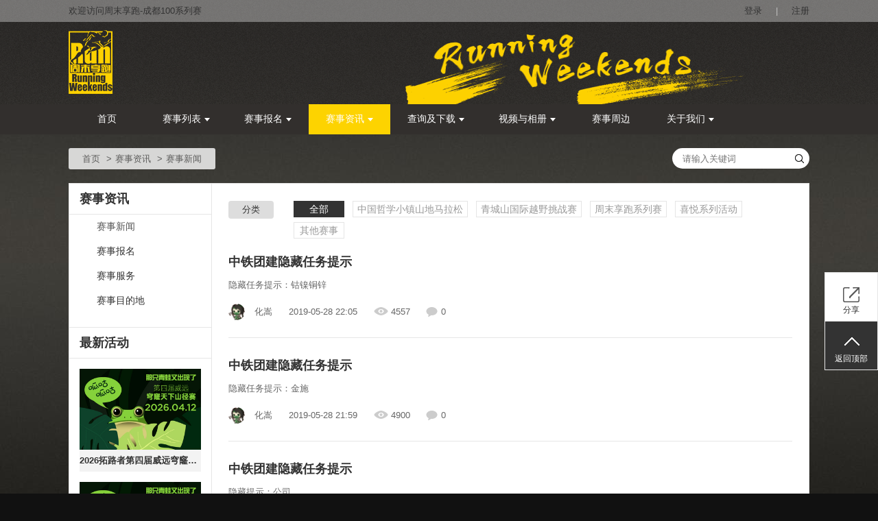

--- FILE ---
content_type: text/html;charset=UTF-8
request_url: http://www.cd100k.com/articles?mid=50196
body_size: 10254
content:





<!DOCTYPE html>
<!--[if IE 8]>
<html class="ie8 zh" lang="zh"> <![endif]-->
<!--[if gt IE 8]><!-->
<html class="zh" lang="zh">         <!--<![endif]-->
<head>
    <title>赛事新闻 - 周末享跑-成都100系列赛</title>
    <meta charset="utf-8"/>
    <meta name="keywords" content="五凤溪马拉松，东安湖马拉松，成都100, 成都百公里越野赛，跑步, 马拉松, 越野, 天府龙泉山"/>
    <meta name="description" content=" 赛事新闻 四川地区知名的自主跑步赛事品牌拥有者、体育营销事件策划者和“互联网×目的地”打造推动者
"/>
    <meta name="renderer" content="webkit"/>
    <meta http-equiv="X-UA-Compatible" content="IE=edge,chrome=1"/>
    <meta name="app-context" content="5407,50196|0"/>
    <meta property="qc:admins" content="25112245276360242636"/>
    <meta property="wb:webmaster" content="952993e88206b50e"/>
    <link rel="shortcut icon" href="https://f.saihuitong.com/5407/ico/0/168dd06a1b5.ico" type="image/x-icon"/>
    <link rel="stylesheet" href="//st.saihuitong.com/gen/default/css/common.css?7a850abb20f2a237"/>

    <link rel="stylesheet" id="_css_skin" href="//st.saihuitong.com/gen/default/css/theme2000038.css?7a850abb20f2a237"/>

        <link rel="stylesheet" href="//st.saihuitong.com/gen/default/css/articles.css?7a850abb20f2a237"/>




<style>
body {
        background: #111111 no-repeat fixed center top;
    background-size: cover;
}
.u-header {
        background-color: #000000!important;
        background-image: url(http://img.saihuitong.com/5407/img/3579837/16440c6ef21.png)!important;
    background-position: center top;
    background-repeat: no-repeat;
}

.sas-name {
        font-size: 20px!important;
}
.sas-name a {
    color: #ffffff!important;
}

    .hotline-style-1 {
       color: #ffffff!important;
    }
    .hotline-style-2 {
       color: #ffffff!important;
    }
    .hotline-style-3 {
       color: #ffffff!important;
    }
    .hotline-style-4 {
       color: #ffffff!important;
    }
.sas-slogan {
        font-size: 14px!important;
        color: #ffffff!important;
    max-width: 620px;
    overflow: hidden;
    white-space: nowrap;
    text-overflow: ellipsis;
}

.u-navbar a {
    font-size: 14px;
    font-family: Microsoft Yahei;
}
#jiathis_webchat:before {
    content: '';
    position: absolute;
    width: 34px;
    height: 34px;
    top: 158px;
    left: 50%;
    margin-left: -17px;
    background: url("http://img.saihuitong.com/5407/logo/1183/168dd0697f5.jpg?imageView2/2/w/34/h/34") no-repeat center;
}
</style>
<script>
    (function () {
        var headerBg = 'http://img.saihuitong.com/5407/img/3579837/16440c6ef21.png';
        var theme = 2000038;

        var config = [{
            style: '#fdd300',
            rules: [{
                selector: ['.nav-lv1  div.active', '.nav-lv1 > li:hover', '.nav-lv1 > .theme-bg-act2.active', '.nav-lv1 > li.active > div',
                    '.u-navbar .nav-lv1 > li:hover > div', '.u-navbar.nav-style-4 .nav-lv1 > li.active:after'],
                css: 'background-color: {style}!important;'
            },{
                selector: ['.u-navbar .nav-lv1 > li .active .arrow-left', '.u-navbar .nav-lv1 > li:hover .arrow-left'],
                css: 'border-color: {style} {style} transparent transparent'
            },{
                selector: ['.u-navbar .nav-lv1 > li .active .arrow-right', '.u-navbar .nav-lv1 > li:hover .arrow-right'],
                css: 'border-color: transparent transparent {style} {style}'
            }]
        }, {
            style: '',
            rules: [{
                selector: ['.nav-lv1 li:hover .menu1', '.nav-lv1 li.active .menu1'],
                css: 'color: {style}!important'
            },{
                selector: ['.nav-lv1 li:hover .arrow-down', '.nav-lv1 li.active .arrow-down'],
                css: 'border-color: {style} transparent!important'
            }]
        },{
            style: '#fdd300',
            rules: [{
                selector: ['.u-navbar .nav-lv2', '.nav-lv2 a'],
                css: 'background-color: {style}'
            }]
        },{
            style: '#fdd300',
            rules: [{
                selector: ['.nav-lv2  a:hover'],
                css: 'background-color: {style}!important'
            }]
        },{
            style: '#322f2d',
            rules: [{
                selector: ['.nav-lv1 li', '.u-navbar.theme-bgcolor', '.nav-lv1 li > div'],
                css: 'background-color: {style}'
            },{
                selector: ['.u-navbar .arrow-left', '.u-navbar .arrow-out'],
                css: 'border-color: {style} {style} transparent transparent'
            },{
                selector: ['.u-navbar .arrow-right'],
                css: 'border-color: transparent transparent {style} {style}'
            }]
        },{
            style: '',
            rules: [{
                selector: ['.u-navbar .nav-lv1 > li > .menu1'],
                css: 'color: {style}'
            },{
                selector: ['.u-header .arrow-down', '.u-header .arrow-down.t heme'],
                css: 'border-color: {style} transparent'
            },{
                selector: ['.u-navbar.nav-style-7 .nav-lv1 > li:after', '.u-navbar.nav-style-7 .nav-lv1 > li:before'],
                css: 'background-color: {style}'
            }]
        }];

        var cssText = '';
        for (var i = 0; i < config.length; i++) {
            cssText += getCss(config[i]);
        }
        var _theme_index = -1,
                specialTheme = [16,17,18,19,20,22];
        for (var i = 0; i < specialTheme.length; i++) {
            if(theme == specialTheme[i]) {
                _theme_index = i;
                break;
            }
        }
        if (!headerBg && _theme_index == -1) {
            cssText += '.u-header .u-top{ background:#eee}'
        }

        document.write('<style>'+cssText+'</style>');

        function getCss(cfg) {
            var rules = '';
            if (cfg.style) {
                for (var i = 0, l = cfg.rules.length; i < l; i++) {
                    var rule = cfg.rules[i];
                    rules += rule.selector.join(',') + '{' + rule.css.replace(/\{style}/g, cfg.style) +'}\n';
                }
            }
            return rules;
        }
    })();

</script>
    <!--[if lt IE 9]>
    <script src="//st.saihuitong.com/assets/js/lib/html5.js"></script>
    <![endif]-->
    <script>
        var $CONFIG = {};
        $CONFIG.version = '7a850abb20f2a237';
        $CONFIG.page = 'articles';
        $CONFIG.title = '赛事新闻';
        $CONFIG.QRCode = 'http://img.saihuitong.com/5407/qrcode/home/168dd06c30c.jpg';
        $CONFIG.grade =0;
        $CONFIG.payable = "Y";
        $CONFIG.siteBg = 'http://img.saihuitong.com/5407/img/3579837/16440c72229.jpg';
        $CONFIG.skin = 1;
        $CONFIG.lastUpdateTime = 1750210627664;
        $CONFIG.streamShow = 'true';
        $CONFIG.requestCount = 22319821;
        $CONFIG.userCount = 4775514;
        $CONFIG.sharePic = "http://img.saihuitong.com/5407/wxlogo/0/168dd06a2d6.jpg-cw350h350";
        $CONFIG.logo = "http://img.saihuitong.com/5407/logo/1183/168dd0697f5.jpg";
        $CONFIG.lang = 'zh';
        $CONFIG.langName = 'article';
        $CONFIG.userCartSupport = false;
        $CONFIG.iconPrefix = 'icon';
        $CONFIG.currencyBits = 2;
        $CONFIG.jsSpiderPic = "http://img.saihuitong.com/5407/wxlogo/0/168dd06a2d6.jpg-cw350h350";
        location.cdn = '//st.saihuitong.com';
        location.src = '//st.saihuitong.com/gen/default';
        location.res = '//st.saihuitong.com/res/default';
        location.assets = '//st.saihuitong.com/assets';
        $CONFIG.navFix = true;
        $CONFIG.alreadyLogin = false;
    </script>
    <script></script>
</head>

<body>

    <div style="width: 0;height: 0;overflow: hidden;">
        <img src="http://img.saihuitong.com/5407/wxlogo/0/168dd06a2d6.jpg-cw350h350" class="js-spider-picture">
    </div>
<div id="header-DIY">

</div>


<div class="u-header u-wrap">

        <div class="u-top" id="j-top-color">
            <div class="u-box">
                <div class="wel ovl fl">欢迎访问周末享跑-成都100系列赛</div>

                <div class="site-phone theme-before icon icon-phone fl ovl hotline-data">
                客服热线:
                    <span class="j-phone-number"></span>
                    <span class="hotline-startTime"></span>-<span class="hotline-endTime"></span>

                </div>

                <div class="top-link fr" id="j-nav-link">
                        <a href="javascript:;" useronly>登录</a><span>|</span>
                        <a href="/register">注册</a>
                </div>

            </div>
        </div>

    <div class="u-box header-main">

        <h1 class="sas-name" style="visibility: hidden;">
            <a href="/">周末享跑-成都100系列赛</a>
        </h1>


        <input type="hidden" id="ssid" value="5407">
    </div>

        <div class="u-navbar j-navbar nav-style-1 theme-bgcolor" id="topNavbar">

            <ul class="nav-lv1">
                <li class="theme-bghover theme-bg-act2 theme-bgcolor ">
                    <a href="/" nofollow class="menu1">首页</a>
                </li>
                        <li class="theme-bghover theme-bg-act2 theme-bgcolor ">
                            <a 
                               data-type="ACTION0" class="menu1"
                               href="javascript:void(0);">赛事列表<i class="arrow-down"></i>
                            </a>
    <ul class="nav-lv2">
                <li>
                    <a  href="/text?mid=60218"
                       class="ovl " title="成都100+越野赛">成都100+越野赛</a>
                </li>
                <li>
                    <a  href="/text?mid=50204"
                       class="ovl " title="中国哲学小镇山地马拉松">中国哲学小镇山地马拉松</a>
                </li>
                <li>
                    <a  href="/text?mid=50206"
                       class="ovl " title="青城山国际越野挑战赛">青城山国际越野挑战赛</a>
                </li>
                <li>
                    <a  href="/text?mid=50490"
                       class="ovl " title="周末享跑系列赛">周末享跑系列赛</a>
                </li>
                <li>
                    <a  href="/text?mid=50491"
                       class="ovl " title="喜悦系列活动">喜悦系列活动</a>
                </li>
                <li>
                    <a  href="/text?mid=50492"
                       class="ovl " title="其他">其他</a>
                </li>
                <li>
                    <a  href="/text?mid=66282"
                       class="ovl " title="路线轨迹">路线轨迹</a>
                </li>
                <li>
                    <a  href="/text?mid=66283"
                       class="ovl " title="参赛承诺书">参赛承诺书</a>
                </li>
    </ul>
                        </li>
                        <li class="theme-bghover theme-bg-act2 theme-bgcolor ">
                            <a 
                               data-type="ACTION0" class="menu1"
                               href="javascript:void(0);">赛事报名<i class="arrow-down"></i>
                            </a>
    <ul class="nav-lv2">
                <li>
                    <a  href="/events?mid=50200"
                       class="ovl " title="成都100系列">成都100系列</a>
                </li>
                <li>
                    <a  href="/events?mid=51865"
                       class="ovl " title="哲马系列">哲马系列</a>
                </li>
                <li>
                    <a  href="/events?mid=74649"
                       class="ovl " title="东安湖系列">东安湖系列</a>
                </li>
                <li>
                    <a  href="/events?mid=69458"
                       class="ovl " title="HAKKA50-蜀巴古道系列">HAKKA50-蜀巴古道系列</a>
                </li>
                <li>
                    <a  href="/events?mid=77898"
                       class="ovl " title="鹤鸣安仁系列">鹤鸣安仁系列</a>
                </li>
                <li>
                    <a  href="/events?mid=69459"
                       class="ovl " title="穹窿天下系列">穹窿天下系列</a>
                </li>
                <li>
                    <a  href="/events?mid=73960"
                       class="ovl " title="享跑club">享跑club</a>
                </li>
                <li>
                    <a  href="/events?mid=50180"
                       class="ovl " title="其他赛事和活动">其他赛事和活动</a>
                </li>
                <li>
                    <a  href="/events?mid=71015"
                       class="ovl " title="研学">研学</a>
                </li>
    </ul>
                        </li>
                        <li class="theme-bghover theme-bg-act2 theme-bgcolor active">
                            <a 
                               data-type="ACTION0" class="menu1"
                               href="javascript:void(0);">赛事资讯<i class="arrow-down"></i>
                            </a>
    <ul class="nav-lv2">
                <li>
                    <a  href="/articles?mid=50196"
                       class="ovl " title="赛事新闻">赛事新闻</a>
                </li>
                <li>
                    <a  href="/articles?mid=50375"
                       class="ovl " title="赛事报名">赛事报名</a>
                </li>
                <li>
                    <a  href="/articles?mid=50376"
                       class="ovl " title="赛事服务">赛事服务</a>
                </li>
                <li>
                    <a  href="/articles?mid=50506"
                       class="ovl " title="赛事目的地">赛事目的地</a>
                </li>
    </ul>
                        </li>
                        <li class="theme-bghover theme-bg-act2 theme-bgcolor ">
                            <a 
                               data-type="ACTION0" class="menu1"
                               href="javascript:void(0);">查询及下载<i class="arrow-down"></i>
                            </a>
    <ul class="nav-lv2">
                <li>
                    <a  href="http://www.cd100k.com/event/applier?mid=50181"
                       class="ovl " title="报名查询">报名查询</a>
                </li>
                <li>
                    <a  href="http://www.cd100k.com/event/grade?mid=50182"
                       class="ovl " title="成绩及证书">成绩及证书</a>
                </li>
    </ul>
                        </li>
                        <li class="theme-bghover theme-bg-act2 theme-bgcolor ">
                            <a 
                               data-type="ACTION0" class="menu1"
                               href="javascript:void(0);">视频与相册<i class="arrow-down"></i>
                            </a>
    <ul class="nav-lv2">
                <li>
                    <a  href="/videos?mid=50193"
                       class="ovl " title="视频">视频</a>
                </li>
                <li>
                    <a  href="/albums?mid=50201"
                       class="ovl " title="相册">相册</a>
                </li>
    </ul>
                        </li>
                        <li class="theme-bghover theme-bg-act2 theme-bgcolor ">
                            <a 
                               data-type="GOODS1" class="menu1"
                               href="/products?mid=50198">赛事周边
                            </a>
                        </li>
                        <li class="theme-bghover theme-bg-act2 theme-bgcolor ">
                            <a 
                               data-type="ACTION0" class="menu1"
                               href="javascript:void(0);">关于我们<i class="arrow-down"></i>
                            </a>
    <ul class="nav-lv2">
                <li>
                    <a  href="/text?mid=50203"
                       class="ovl " title="公司简介">公司简介</a>
                </li>
                <li>
                    <a  href="/figures?mid=50188"
                       class="ovl " title="核心成员">核心成员</a>
                </li>
                <li>
                    <a  href="/text?mid=50189"
                       class="ovl " title="合作伙伴">合作伙伴</a>
                </li>
                <li>
                    <a  href="/text?mid=50192"
                       class="ovl " title="联系我们">联系我们</a>
                </li>
    </ul>
                        </li>
            </ul>
        </div>

</div>


	<div class="container">
    <div class="container" style="margin-bottom: 0px;">
        <ol class="breadcrumb breadcrumb-nostyle">
            <li><a href="/">首页</a></li>
                    <li><a href="javascript:;">赛事资讯</a></li>
                    <li class="active">赛事新闻</li>
        </ol>
    </div>

		<div id="search-wrap" class="sitebg-search">
			<form action="/articles/search" class="fr" id="search_form">
				<input type="hidden" name="mid" value="50196">
				<input autocomplete="off" type="text" name="keyword" value=""
					   id="keyword" placeholder="请输入关键词" required />
				<button class="icon icon-search sp submit" type="submit"></button>
			</form>
			<ul class="cookie-wrap"></ul>
		</div>
	</div>

<div class="container container-default framework layout-R " id="layout-R">
        <div class="frame-left">
<div class="u-sidebar">
    <h2>赛事资讯</h2>
    <ul class="sidebar-nav">
                <li><a href="/articles?mid=50196"  class="theme-color-act
		active">赛事新闻</a></li>
                <li><a href="/articles?mid=50375"  class="theme-color-act
		">赛事报名</a></li>
                <li><a href="/articles?mid=50376"  class="theme-color-act
		">赛事服务</a></li>
                <li><a href="/articles?mid=50506"  class="theme-color-act
		">赛事目的地</a></li>
    </ul>
    <h2>最新活动</h2>
    <ul class="act-list">
            <li>
                <a href="/event?id=798373&mid=69459" class="img-box"
                   target="_blank">
                    <img src="[data-uri]" data-src="http://img.saihuitong.com/5407/img/1183/sht/19c0507a36bcf85.jpg-w300h200" alt="2026拓路者第四届威远穹窿天下山径赛">
                </a>
                <a href="/event?id=798373&mid=69459"
                   title="2026拓路者第四届威远穹窿天下山径赛" class="title c3 ovl" target="_blank">2026拓路者第四届威远穹窿天下山径赛</a>
            </li>
            <li>
                <a href="/event?id=798375&mid=69459" class="img-box"
                   target="_blank">
                    <img src="[data-uri]" data-src="http://img.saihuitong.com/5407/img/3875796/sht/19c043569c44980.jpg-w300h200" alt="亲子组-2026拓路者第四届威远穹窿天下山径赛">
                </a>
                <a href="/event?id=798375&mid=69459"
                   title="亲子组-2026拓路者第四届威远穹窿天下山径赛" class="title c3 ovl" target="_blank">亲子组-2026拓路者第四届威远穹窿天下山径赛</a>
            </li>
            <li>
                <a href="/event?id=795391&mid=50180" class="img-box"
                   target="_blank">
                    <img src="[data-uri]" data-src="http://img.saihuitong.com/5407/img/8583144/sht/19be5071b0645e4.png-w300h200" alt="新春第一缕阳光 ——龙泉山城市天际线徒步活动2026春节专场">
                </a>
                <a href="/event?id=795391&mid=50180"
                   title="新春第一缕阳光 ——龙泉山城市天际线徒步活动2026春节专场" class="title c3 ovl" target="_blank">新春第一缕阳光 ——龙泉山城市天际线徒步活动2026春节专场</a>
            </li>
            <li>
                <a href="/event?id=627444&mid=71015" class="img-box"
                   target="_blank">
                    <img src="[data-uri]" data-src="http://img.saihuitong.com/5407/img/3875796/1930ecf74a1.png-w300h200" alt="冷湖火箭排行榜2025首发营">
                </a>
                <a href="/event?id=627444&mid=71015"
                   title="冷湖火箭排行榜2025首发营" class="title c3 ovl" target="_blank">冷湖火箭排行榜2025首发营</a>
            </li>
            <li>
                <a href="/event?id=558637&mid=74649" class="img-box"
                   target="_blank">
                    <img src="[data-uri]" data-src="http://img.saihuitong.com/5407/img/1183/18e322431c8.png-w300h200" alt="2024第二届东安湖半程马拉松">
                </a>
                <a href="/event?id=558637&mid=74649"
                   title="2024第二届东安湖半程马拉松" class="title c3 ovl" target="_blank">2024第二届东安湖半程马拉松</a>
            </li>
    </ul>


</div>
        </div>
    <div class="frame-right ">
        <div class="container container-dense ">
        <div class="header">
            <div class="classify-list">
                <div class="classify-name" data-key="-1">分类</div>
                <div class="list-wrap" style="max-height: inherit">
                    <ul class="list">
                        <li>
                            <a href="/articles?mid=50196"
                               class="theme-bgcolor-act theme-border-act active">全部</a>
                        </li>
                            <li>
                                <a  class="theme-bgcolor-act theme-border-act "
                                    data-id="2676"
                                    href="/articles?mid=50196&categoryId=2676">中国哲学小镇山地马拉松</a>
                            </li>
                            <li>
                                <a  class="theme-bgcolor-act theme-border-act "
                                    data-id="2677"
                                    href="/articles?mid=50196&categoryId=2677">青城山国际越野挑战赛</a>
                            </li>
                            <li>
                                <a  class="theme-bgcolor-act theme-border-act "
                                    data-id="2678"
                                    href="/articles?mid=50196&categoryId=2678">周末享跑系列赛</a>
                            </li>
                            <li>
                                <a  class="theme-bgcolor-act theme-border-act "
                                    data-id="2679"
                                    href="/articles?mid=50196&categoryId=2679">喜悦系列活动</a>
                            </li>
                            <li>
                                <a  class="theme-bgcolor-act theme-border-act "
                                    data-id="2680"
                                    href="/articles?mid=50196&categoryId=2680">其他赛事</a>
                            </li>
                    </ul>

                </div>
            </div>
        </div>
    	<div class="body">
        <div class="news-box">
            <ul>
                    <li class=" theme-color-hp" >
                        <a target="_blank" href="/article?id=43142&mid=50196"
                           class="u-title f18 ovl theme-color-child">中铁团建隐藏任务提示
							
                        </a>
                        <a target="_blank"  target="_blank"  href="/article?id=43142&mid=50196" class="summary">隐藏任务提示：钴镍铜锌</a>
                        <div class="user-data clear">
                                <a href="/user?id=3623096" class="avatar-box"><img src="http://st.saihuitong.com/res/img/avatars/system/7_ava018.jpg" class="avatar" role="avatar"></a>
                                <span class="username">化嵩</span>
                                <span class="date">2019-05-28 22:05</span>
                            <span class="view-num sp">4557</span><span class="reply-num sp">0</span>
                        </div>
                    </li>
                    <li class=" theme-color-hp" >
                        <a target="_blank" href="/article?id=43141&mid=50196"
                           class="u-title f18 ovl theme-color-child">中铁团建隐藏任务提示
							
                        </a>
                        <a target="_blank"  target="_blank"  href="/article?id=43141&mid=50196" class="summary">隐藏任务提示：金施</a>
                        <div class="user-data clear">
                                <a href="/user?id=3623096" class="avatar-box"><img src="http://st.saihuitong.com/res/img/avatars/system/7_ava018.jpg" class="avatar" role="avatar"></a>
                                <span class="username">化嵩</span>
                                <span class="date">2019-05-28 21:59</span>
                            <span class="view-num sp">4900</span><span class="reply-num sp">0</span>
                        </div>
                    </li>
                    <li class=" theme-color-hp" >
                        <a target="_blank" href="/article?id=43140&mid=50196"
                           class="u-title f18 ovl theme-color-child">中铁团建隐藏任务提示
							
                        </a>
                        <a target="_blank"  target="_blank"  href="/article?id=43140&mid=50196" class="summary">隐藏提示：公司</a>
                        <div class="user-data clear">
                                <a href="/user?id=3623096" class="avatar-box"><img src="http://st.saihuitong.com/res/img/avatars/system/7_ava018.jpg" class="avatar" role="avatar"></a>
                                <span class="username">化嵩</span>
                                <span class="date">2019-05-28 21:55</span>
                            <span class="view-num sp">4374</span><span class="reply-num sp">0</span>
                        </div>
                    </li>
                    <li class=" theme-color-hp" >
                        <a target="_blank" href="/article?id=43139&mid=50196"
                           class="u-title f18 ovl theme-color-child">中铁团建隐藏任务1
							
                        </a>
                        <a target="_blank"  target="_blank"  href="/article?id=43139&mid=50196" class="summary">隐藏任务提示：保尔·柯察金</a>
                        <div class="user-data clear">
                                <a href="/user?id=3623096" class="avatar-box"><img src="http://st.saihuitong.com/res/img/avatars/system/7_ava018.jpg" class="avatar" role="avatar"></a>
                                <span class="username">化嵩</span>
                                <span class="date">2019-05-28 21:53</span>
                            <span class="view-num sp">5214</span><span class="reply-num sp">0</span>
                        </div>
                    </li>
                    <li class=" theme-color-hp" >
                        <a target="_blank" href="/article?id=43138&mid=50196"
                           class="u-title f18 ovl theme-color-child">中铁团建隐藏任务
							
                        </a>
                        <a target="_blank"  target="_blank"  href="/article?id=43138&mid=50196" class="summary">隐藏任务信息：金属</a>
                        <div class="user-data clear">
                                <a href="/user?id=3623096" class="avatar-box"><img src="http://st.saihuitong.com/res/img/avatars/system/7_ava018.jpg" class="avatar" role="avatar"></a>
                                <span class="username">化嵩</span>
                                <span class="date">2019-05-28 20:40</span>
                            <span class="view-num sp">4675</span><span class="reply-num sp">0</span>
                        </div>
                    </li>
                    <li class=" theme-color-hp" >
                        <a target="_blank" href="/article?id=40544&mid=50196"
                           class="u-title f18 ovl theme-color-child">2019龙泉山城市森林公园•中国哲学小镇五凤溪半程山地马拉松赛事筹备进展通报
							
                        </a>
                        <a target="_blank"  target="_blank"  href="/article?id=40544&mid=50196" class="summary">尊敬的各位参赛运动员:                           2019中国哲学小镇五凤溪半程山地马拉松赛由金堂县人民政府主办，赛事奖金、参赛包、完赛奖牌、赛事补给等将按照赛事规则和中国田协A类赛事标准执行；四川省田协具体负责技术指导。目前本次赛事的各项筹备工作正在扎实有序进行，进展顺利，已完成赛道测量整治、赛事名单公布、运动员物料准备等工作。我们会全力以赴，加紧完善后续筹备工作，努力办一届高水平马拉松盛会！3月2日我们五凤不见不散！                                                                赛事组委会                               2019年2月28日.                                                                                                                                     </a>
                        <div class="user-data clear">
                                <a href="/user?id=1183" class="avatar-box"><img src="http://st.saihuitong.com/res/img/avatars/system/8_ava032.jpg" class="avatar" role="avatar"></a>
                                <span class="username">阿罗伊</span>
                                <span class="date">2019-02-26 22:20</span>
                            <span class="view-num sp">4561</span><span class="reply-num sp">0</span>
                        </div>
                    </li>
                    <li class=" theme-color-hp" >
                        <a target="_blank" href="/article?id=39083&mid=50196"
                           class="u-title f18 ovl theme-color-child">2019中国哲学小镇山地马拉松纪念衫
							
                        </a>
                        <a target="_blank"  target="_blank"  href="/article?id=39083&mid=50196" class="summary">设计故事：五凤溪古镇，坐落龙泉山脉中段的沱江之畔，已走过千年岁月。中国哲学小镇山地马拉松，一路穿过尖峰拔列，遥望如冲宵之凤的古镇，独偏安于山水间，享受安详宁静与闲适，Flowering My Way2019年，我们联合以著名艺术家谭云老师和新锐设计师庞家菁领衔的蜗牛实验室团队（SnailLab）打造了以下两款纪念体恤，送给来到这座千年古镇的你，感受属于沱江边城的宁静与闲适，时尚与魅力。纪念服款式白色 纪念服款式黑色  潮流是一个大的轮回，曾经的着装风格和文化符号在循环中又重回人们视野。在那个年代成长的青年日渐成为当下街头潮流的中坚力量，怀旧情结是创作灵感方面挥之不去的一部分，我们所经历的 “轮回” 皆是有理可循。纪念服的设计采用了复古的上世纪街头风格，并将赛事主题融入其中。使其区别于参赛服，运动服等服装，让它在人们的日常生活中也能够被使用到，而不仅仅是运动时才穿着。 产品细节：  产品须知第一步，测量尺寸第二步：确定尺</a>
                        <div class="user-data clear">
                                <a href="/user?id=3622438" class="avatar-box"><img src="http://st.saihuitong.com/res/img/avatars/system/9_ava038.jpg" class="avatar" role="avatar"></a>
                                <span class="username">Juvey</span>
                                <span class="date">2018-12-17 12:33</span>
                            <span class="view-num sp">6488</span><span class="reply-num sp">0</span>
                        </div>
                    </li>
                    <li class=" theme-color-hp" >
                        <a target="_blank" href="/article?id=35508&mid=50196"
                           class="u-title f18 ovl theme-color-child">报名开启|2018喜悦（JOY）系列活动之“悦在五凤”
							
                        </a>
                        <a target="_blank"  target="_blank"  href="/article?id=35508&mid=50196" class="summary">因为经历，所以懂得，因为懂得，所以珍贵，
因为珍贵，所以难得，因为难得，所以喜悦。
转了一圈，你会发现，
懂一个人，比爱一个人，难好多倍。
喜己，而悦人。</a>
                        <div class="user-data clear">
                                <a href="/user?id=3623096" class="avatar-box"><img src="http://st.saihuitong.com/res/img/avatars/system/7_ava018.jpg" class="avatar" role="avatar"></a>
                                <span class="username">化嵩</span>
                                <span class="date">2018-07-06 02:21</span>
                            <span class="view-num sp">4893</span><span class="reply-num sp">0</span>
                        </div>
                    </li>
                    <li class=" theme-color-hp" >
                        <a target="_blank" href="/article?id=35507&mid=50196"
                           class="u-title f18 ovl theme-color-child">2017中国哲学小镇山地半程马拉松获奖选手名单及处罚公告
							
                        </a>
                        <a target="_blank"  target="_blank"  href="/article?id=35507&mid=50196" class="summary">由于在3月5日的比赛中有获奖者为替跑选手，所以名单公示不得不推迟;经过组委会和相关人员的沟通，对获奖选手进行了调整，于3月17日开始公示，近期组委会将联系获奖选手告知奖金放发事宜；同时对于替跑选手的处罚公告也一并开始公示。</a>
                        <div class="user-data clear">
                                <a href="/user?id=3623096" class="avatar-box"><img src="http://st.saihuitong.com/res/img/avatars/system/7_ava018.jpg" class="avatar" role="avatar"></a>
                                <span class="username">化嵩</span>
                                <span class="date">2018-07-06 02:20</span>
                            <span class="view-num sp">4632</span><span class="reply-num sp">0</span>
                        </div>
                    </li>
                    <li class=" theme-color-hp" >
                        <a target="_blank" href="/article?id=35506&mid=50196"
                           class="u-title f18 ovl theme-color-child">寻找美丽的你丨中国哲学小镇山地半马照片出炉
							
                        </a>
                        <a target="_blank"  target="_blank"  href="/article?id=35506&mid=50196" class="summary">中国哲学小镇山地半马照片出炉啦！</a>
                        <div class="user-data clear">
                                <a href="/user?id=3623096" class="avatar-box"><img src="http://st.saihuitong.com/res/img/avatars/system/7_ava018.jpg" class="avatar" role="avatar"></a>
                                <span class="username">化嵩</span>
                                <span class="date">2018-07-06 02:19</span>
                            <span class="view-num sp">3842</span><span class="reply-num sp">0</span>
                        </div>
                    </li>
            </ul>
        </div>
        <div id="paginator">



    <ul class="pagination">
                <li class="active"><span>1</span></li>
                <li><a href="/articles?mid=50196&page=2">2</a></li>
                <li><a href="/articles?mid=50196&page=3">3</a></li>
                <li><a href="/articles?mid=50196&page=4">4</a></li>
                <li><a href="/articles?mid=50196&page=5">5</a></li>
                <li><a href="/articles?mid=50196&page=6">6</a></li>
                <li><a href="/articles?mid=50196&page=7">7</a></li>
            <li><i>...</i></li>
            <li><a href="/articles?mid=50196&page=16">16</a></li>
            <li><a href="/articles?mid=50196&page=2">下一页</a></li>
    </ul>

        </div>
    </div>
        </div>
    </div>
</div>

        <div class="col4 u-mode u-box">
            <div class="mode-title ch-left">
                <div class="ch ">相关推荐</div>
            </div>
            <ul class="clear" id="bottomRecommendSection">
                    <li>
                        <a href="/event?id=798373&mid=69459" class="img-box" >
                        <img src="[data-uri]" data-src="http://img.saihuitong.com/5407/img/1183/sht/19c0507a36bcf85.jpg-cw300h200" alt="">
                        <div class="cover">
                            <div class="state">
                            我要报名
                                <span class="bl blr"></span><span class="br blr"></span><span
                                    class="bt btb"></span><span class="bb btb"></span>
                            </div>
                            <div class="cover-bg"></div>
                        </div>
                    </a>
                            <a href="/event?id=798373&mid=69459" title="2026拓路者第四届威远穹窿天下山径赛"
                                   class="title theme-color-hov c3" >2026拓路者第四届威远穹窿天下山径赛</a>
                        <div class="data-line ovl">
                        </div>
                        <div class="theme2-color data-line f18">
                                    ¥199
                                        (<i class="icon icon-vip"></i> ¥199)

                        </div>
                    </li>
                    <li>
                        <a href="/event?id=798375&mid=69459" class="img-box" >
                        <img src="[data-uri]" data-src="http://img.saihuitong.com/5407/img/3875796/sht/19c043569c44980.jpg-cw300h200" alt="">
                        <div class="cover">
                            <div class="state">
                            我要报名
                                <span class="bl blr"></span><span class="br blr"></span><span
                                    class="bt btb"></span><span class="bb btb"></span>
                            </div>
                            <div class="cover-bg"></div>
                        </div>
                    </a>
                            <a href="/event?id=798375&mid=69459" title="亲子组-2026拓路者第四届威远穹窿天下山径赛"
                                   class="title theme-color-hov c3" >亲子组-2026拓路者第四届威远穹窿天下山径赛</a>
                        <div class="data-line ovl">
                        </div>
                        <div class="theme2-color data-line f18">
                                    ¥249
                                        (<i class="icon icon-vip"></i> ¥249)

                        </div>
                    </li>
                    <li>
                        <a href="/event?id=795391&mid=50180" class="img-box" >
                        <img src="[data-uri]" data-src="http://img.saihuitong.com/5407/img/8583144/sht/19be5071b0645e4.png-cw300h200" alt="">
                        <div class="cover">
                            <div class="state">
                            我要报名
                                <span class="bl blr"></span><span class="br blr"></span><span
                                    class="bt btb"></span><span class="bb btb"></span>
                            </div>
                            <div class="cover-bg"></div>
                        </div>
                    </a>
                            <a href="/event?id=795391&mid=50180" title="新春第一缕阳光 ——龙泉山城市天际线徒步活动2026春节专场"
                                   class="title theme-color-hov c3" >新春第一缕阳光 ——龙泉山城市天际线徒步活动2026春节专场</a>
                        <div class="data-line ovl">
                        </div>
                        <div class="theme2-color data-line f18">
                                    ¥29
                                        (<i class="icon icon-vip"></i> ¥29)

                        </div>
                    </li>
                    <li>
                        <a href="/event?id=627444&mid=71015" class="img-box" >
                        <img src="[data-uri]" data-src="http://img.saihuitong.com/5407/img/3875796/1930ecf74a1.png-cw300h200" alt="">
                        <div class="cover">
                            <div class="state">
                            活动已结束
                                <span class="bl blr"></span><span class="br blr"></span><span
                                    class="bt btb"></span><span class="bb btb"></span>
                            </div>
                            <div class="cover-bg"></div>
                        </div>
                    </a>
                            <a href="/event?id=627444&mid=71015" title="冷湖火箭排行榜2025首发营"
                                   class="title theme-color-hov c3" >冷湖火箭排行榜2025首发营</a>
                        <div class="data-line ovl">
                        </div>
                        <div class="theme2-color data-line f18">
                                    ¥24600
                                        (<i class="icon icon-vip"></i> ¥24600)

                        </div>
                    </li>
            </ul>
        </div>


<div class="footer u-wrap ">
        <img src="http://img.saihuitong.com/3838/albumimg/93881/1645f13c160.jpg" style=""><br/><a href="http://beian.miit.gov.cn" target="_blank" style="color:#FFF">蜀ICP备18002700号-1</a>
<a href="http://www.saihuitong.com" target="_blank" style="color:#FFF">技术支持：赛会通</a><br/>
<script>
var _hmt = _hmt || [];
(function() {
  var hm = document.createElement("script");
  hm.src = "https://hm.baidu.com/hm.js?2c59316e0fb2a16f8402b70eed636089";
  var s = document.getElementsByTagName("script")[0]; 
  s.parentNode.insertBefore(hm, s);
})();
</script>
        <div class="bottomStream">
            <i class="streamIcon"></i>
            <p class="streamInfo">
<span>网站累计访问</span>
<span class="totalRequestCount">22319821</span>
<span>次 | 访客</span>
<span class="totalUserCount">4775514</span>
<span>位</span>
            </p>
        </div>
</div>

<ul id="func-nav" ms-controller="sidebar">
    <li data-init="0" id="wx-server" ms-if="wechatCustomers.size() > 0" class="sub-li">
        <a href="javascript:;" class="wx theme-before theme-bghover icon icon-weixin">微信咨询</a>
        <div class="server-wrap list-wrap"
             ms-css-width="{{wechatCustomers.size()*180+1}}px" ms-css-right="-{{wechatCustomers.size()*180+21}}px">
            <s></s><i></i>
            <ul class="wx-list">
                <li ms-attr-title="el.name" ms-repeat="wechatCustomers">
                    <div class="wx-title theme-color ovl" ms-text="el.name"></div>
                    <div class="wx-img-wrap">
                        <img ms-attr-data-src="{{el.contactInformation}}-w200h300">
                    </div>
                </li>
            </ul>
        </div>
    </li>
    <li ms-if="QQCustomers.size() > 0" class="sub-li">
        <a href="javascript:" class="qq-server theme-before theme-bghover icon icon-qq">QQ 咨询</a>
        <div class="server-wrap list-wrap"
             ms-css-width="{{QQCustomers.size()*71+1}}px" ms-css-right="-{{QQCustomers.size()*71+21}}px">
            <s></s><i></i>
            <ul class="qq-list">
                <li ms-attr-title="el.name" ms-repeat="QQCustomers">
                    <a ms-href="//wpa.qq.com/msgrd?v=3&uin={{el.contactInformation}}&site=qq&menu=yes"
                       target="_blank"
                       class="ovl sp" ms-text="el.name"></a>
                </li>
            </ul>
        </div>
    </li>
    <li ms-if="phoneCustomers.size() > 0" class="sub-li">
        <a href="javascript:;" class="mobile theme-before theme-bghover icon icon-phone">客服热线</a>
        <div class="mobile-wrap list-wrap">
            <s></s><i></i>
            <ul class="mobile-list">
                <li ms-repeat="phoneCustomers">
                    <span class="f16 theme-color" ms-text="el.contactInformation"></span>({{el.name}})
                </li>
            </ul>
        </div>
    </li>
    <li class="sub-li">
        <a href="javascript:;" class="share icon icon-externallink theme-before theme-bghover">分享</a>
        <div class="share-wrap list-wrap">
            <s></s><i></i>
            <ul class="share-list">
                <li class="cqq sp" onclick="SocialShare('QQ')"></li>
                <li class="sina sp" onclick="SocialShare('Weibo')"></li>
                <li class="wx sp" onclick="SocialShare('Weixin')"></li>
                <li class="zfb sp" onclick="SocialShare('Alipay')"></li>
                <li class="qq sp" onclick="SocialShare('Qzone')"></li>
                <li class="bd sp" onclick="SocialShare('Baidu')"></li>
            </ul>
        </div>
    </li>
    <li id="nav-countdown" ms-if="hasCountdown" class="sub-li">
        <a href="javascript:" class="countdown theme-before icon icon-clock theme-bghover">倒计时</a>
        <div class="countdown-wrap list-wrap">
            <s></s>
            <a class="u-countdown">
                <div class="time-wrap"></div>
            </a>
        </div>
    </li>
    <li class="sub-li top"><a href="javascript:;" class="sp">返回顶部</a></li>
</ul>

<script src="//st.saihuitong.com/gen/default/js/sht.js?7a850abb20f2a237"></script></body>
</html>


--- FILE ---
content_type: text/css
request_url: http://st.saihuitong.com/gen/default/css/theme2000038.css?7a850abb20f2a237
body_size: 1234
content:
@charset "UTF-8";.theme-shadow-hov:hover,.theme2-shadow-hov:hover{box-shadow:0 0 10px #333}.theme-outline-hov:hover,.theme2-outline-hov:hover{outline:#333 solid 1px}.bbs-li:hover .bg-wrap-sp1 .triangle-bottom,.bbs-li:hover .bg-wrap-sp1 .triangle-top,.bbs-li:hover .bg-wrap-sp3 .triangle-bottom,.bbs-li:hover .bg-wrap-sp3 .triangle-top{border-right-color:#555!important}.bbs-li:hover .bg-wrap-sp2 .triangle-top,.ui-window#dia-round-time{border-top-color:#555!important}.theme-before:before,.theme-color,.theme-color-act.active,.theme-color-hov:hover{color:#555!important;transition:color .2s}.theme-border,.theme-border-act.active,.theme-border-hov:hover{border-color:#333!important;transition:color .2s}.theme-border2,.theme-border2-act.active,.theme-border2-hov:hover{border-color:#555!important;transition:color .2s}.theme-border2.top-right{border-color:#555 #555 transparent transparent!important}.theme-border.r-b{border-color:transparent #555 #555 transparent!important}.theme-border.left{border-color:transparent transparent transparent #333!important}.up.theme-border-hov:hover s{border-color:transparent transparent #333!important}.down.theme-border-hov:hover s{border-color:#333 transparent transparent!important}.theme-bgcolor{color:#FFF;transition:color .2s;background-color:#333}.theme-bg2hover:hover{background-color:#333!important;transition:color .2s}.theme-bg-act2.active,.theme-bgcolor2,.theme-bghover:hover{background-color:#555!important;transition:color .2s}.theme-bg-alpha2-act2.active,.theme-bg-alpha2-hover:hover{background-color:rgba(85,85,85,.2)!important;transition:color .2s}.theme-bgcolor-act.active{background-color:#333!important;transition:color .2s}.before-act.active:before{border-color:transparent transparent #333!important;transition:color .2s}.theme2-bgcolor,.theme2-bgcolor-act.active,.theme2-bgcolor-hov:hover{color:#FFF;background-color:#333!important}.theme2-bgcolor-lighten{background-color:#4d4d4d!important}.theme2-bg2color-hov:hover,.theme2-bgcolor2{color:#FFF;background-color:#585858!important}.theme2-color{color:#333!important}.theme2-color2{color:#585858!important}.theme2-border,.theme2-border-act.active,.theme2-border-hov:hover{border-color:#333!important}#nav-countdown s{border-color:transparent transparent transparent #585858}a{color:#555}.btn-default,.btn-link,.theme-color-hp:hover .theme-color-child{color:#555!important}.btn-default{border-color:#333!important}.btn-primary{background:#333!important}.btn-primary:hover{background:#555!important}.btn-warning{background:#333!important}.btn-warning:hover{background:#585858!important}.pagination>.active>a,.pagination>.active>span{background:#333!important}.theme-border-ap.active .theme-border-child,.theme-border-hp:hover .theme-border-child{border-color:#555!important}#u-search-box{border-color:#555}#u-search-box button{color:#FFF;background-color:#555}.article-li:hover .bg-sp,.bbs-li:hover .block-bg,.person-clear li:hover .bg-sp{background-color:#555!important}.u-top .top-link i.arrow{border-color:#333 transparent transparent}.goods-clear li:hover .bg-sp{background:#555!important}.article-clear .h4-sp2:hover,.bbs-clear-sp1 .h4-sp2:hover{color:#555!important}#datePanel .datepicker td.active,#musicArea .btn-wrap:hover,.container .body ol.attachment li:hover{background-color:#333}.bbs-li:hover .bg-wrap-sp0 .triangle-bottom,.bbs-li:hover .bg-wrap-sp0 .triangle-top{border-left-color:#555!important}.bbs-li:hover .bg-wrap-sp2 .triangle-bottom{border-bottom-color:#555!important}.title-item h3:after{border-color:transparent transparent transparent #333!important}#datePanel .datepicker td.active{background-image:none}#musicArea .btn-wrap:hover .switch-btn{color:#fff}.annex-list.content-box li:hover a{background-color:#333;border:1px solid #333!important}.container .body ol.attachment li:hover div{color:#fff!important}.u-countdown-5 dd{background-image:url(/res/img/theme/2000037/countdown_arc_bg.png)}.u-countdown-6 .time-wrap:before{border-color:#585858 #585858 transparent transparent}.u-navbar .arrow-left,.u-navbar .arrow-out{border-color:#333 #333 transparent transparent}.u-navbar .arrow-right{border-color:transparent transparent #333 #333}.u-navbar .nav-lv1>li:hover>div{background-color:#555!important}.u-navbar .nav-lv1>li:hover .arrow-left,.u-navbar .nav-lv1>li>.active .arrow-left{border-color:#555 #555 transparent transparent}.u-navbar .nav-lv1>li:hover .arrow-right,.u-navbar .nav-lv1>li>.active .arrow-right{border-color:transparent transparent #555 #555}.u-navbar.nav-style-2 .nav-lv1:after{background:#333}.nav-lv2,.nav-lv2 a,.u-navbar.nav-style-4 .nav-lv1>li.active:after,.u-navbar.nav-style-5 .nav-lv1>li:after,.u-navbar.nav-style-7 .nav-lv1>li:after,.u-navbar.nav-style-7 .nav-lv1>li:before{background-color:#555}.u-navbar.nav-style-7 .arrow-down{border-color:#555 transparent}.nav-lv2 a:hover{background-color:#333}.nav-style-5 .menu1{color:#000}.nav-style-5 .nav-lv1>li:hover .menu1,.nav-style-7 .menu1{color:#555}.nav-style-5 .arrow-down{border-color:#000 transparent}.nav-style-5 .nav-lv1>li:hover .arrow-down{border-color:#555 transparent}.rich-txt-mode h2:before{background-color:#555}.hotline-style-1,.hotline-style-2,.hotline-style-3,.hotline-style-4{color:#fff!important}.header-main .sas-name a{color:#fff}.sas-slogan{color:#fff!important}.u-header .arrow-down.theme{border-color:#fff transparent}

--- FILE ---
content_type: application/javascript
request_url: http://st.saihuitong.com/gen/default/js/articles.js?7a850abb20f2a2371
body_size: 982
content:
define("articles",function(){function e(e){for(var i=document.cookie.split(";"),t=0,n=i.length;t<n;t++){var o=$.trim(i[t]),r=o.split("=");if(e===r[0])return unescape(r[1])}return""}function i(e,i){for(var t=[i],n=0;n<e.length;n++)t.pushd(e[n]);return t}function t(e){return e.replace(/[\'\"\(\)\{\}\:\;\,\<\>\=\?\@\\\[\]]/g,"")}App.start();var n="SEARCH_ARTICLE_HISTORY",o=$(".cookie-wrap"),r="_\xd7_",c=$("#keyword");c.focus(function(){if(1==o.data("init"))return void o.show();var i=e(n);if(i){for(var t=i.split(r),c=0;c<t.length;c++)o.append('<li class="ovl" title="'+t[c]+'">'+t[c]+"</li>");o.show(),o.data("init",1)}}),$("#search_form").submit(function(){var o=t(c.val()),a=e(n);if(""==a)document.cookie=n+"="+escape(o);else{var l=i(a.split(r).slice(0,4),o).join(r);document.cookie=n+"="+escape(l)}}),o.on("click","li",function(){c.val(this.innerHTML),o.hide()}),$(document).click(function(e){0==$(e.target).parents(".cookie-wrap").length&&"keyword"!=e.target.id&&o.hide()})});